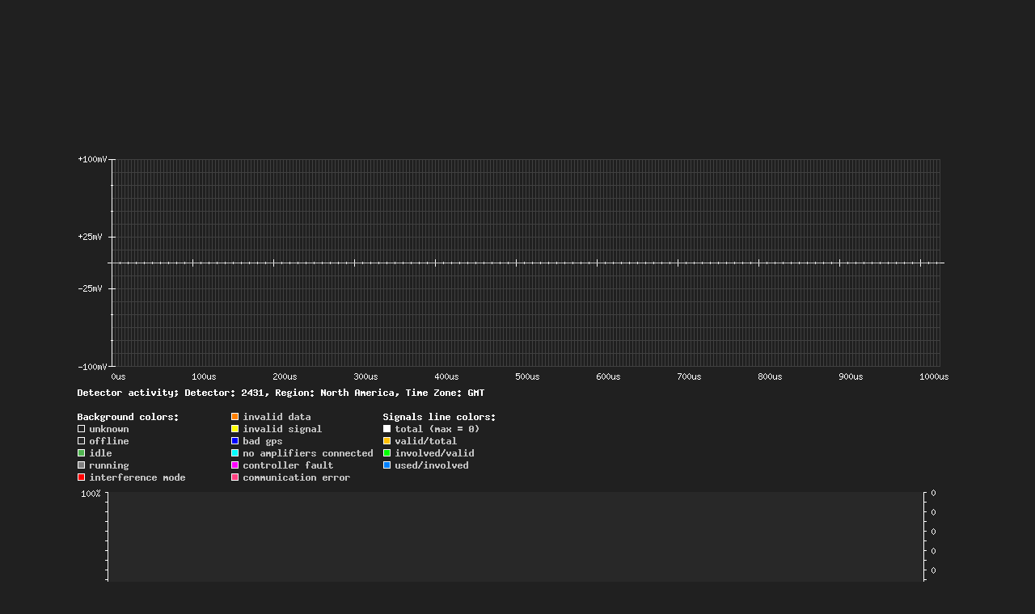

--- FILE ---
content_type: text/html; charset=UTF-8
request_url: https://map.blitzortung.org/statistic_0.php?station=2431&0_background_transparent=1&1_background_transparent=1&2_background_transparent=1
body_size: 316
content:
<!DOCTYPE html>
<html lang="en" style="margin: 0px; padding: 0px;">
<head>
	<meta charset="UTF-8">
	<title>Blitzortung statistics for stations: 2431</title>
</head>
<body style="margin: 10px; padding: 0px; text-align: center; background-color: #202020">
<p>
<img src="https://map.blitzortung.org/signal.php?station=2431&background_transparent=1" alt="signal.php"><br>
<img src="https://map.blitzortung.org/statistic_1.php?station=2431&region=3&background_transparent=1" alt="statistic_1.php"><br>
<img src="https://map.blitzortung.org/statistic_2.php?station=2431&background_transparent=1" alt="statistic_1.php"><br>
</body>
</html>
